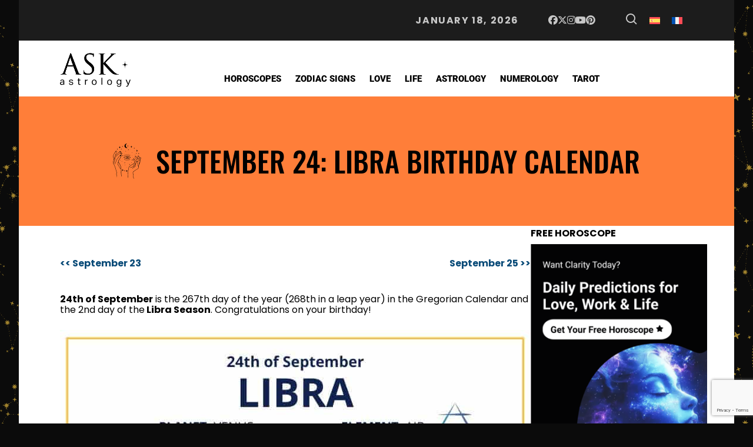

--- FILE ---
content_type: text/html; charset=utf-8
request_url: https://www.google.com/recaptcha/api2/anchor?ar=1&k=6LdBXeMqAAAAAGeMzYfu5p0ZJXPViEKkCBV7dQeJ&co=aHR0cHM6Ly9iZXRhLmFza2FzdHJvbG9neS5jb206NDQz&hl=en&v=PoyoqOPhxBO7pBk68S4YbpHZ&size=invisible&anchor-ms=20000&execute-ms=30000&cb=gyaljunxl6pb
body_size: 48692
content:
<!DOCTYPE HTML><html dir="ltr" lang="en"><head><meta http-equiv="Content-Type" content="text/html; charset=UTF-8">
<meta http-equiv="X-UA-Compatible" content="IE=edge">
<title>reCAPTCHA</title>
<style type="text/css">
/* cyrillic-ext */
@font-face {
  font-family: 'Roboto';
  font-style: normal;
  font-weight: 400;
  font-stretch: 100%;
  src: url(//fonts.gstatic.com/s/roboto/v48/KFO7CnqEu92Fr1ME7kSn66aGLdTylUAMa3GUBHMdazTgWw.woff2) format('woff2');
  unicode-range: U+0460-052F, U+1C80-1C8A, U+20B4, U+2DE0-2DFF, U+A640-A69F, U+FE2E-FE2F;
}
/* cyrillic */
@font-face {
  font-family: 'Roboto';
  font-style: normal;
  font-weight: 400;
  font-stretch: 100%;
  src: url(//fonts.gstatic.com/s/roboto/v48/KFO7CnqEu92Fr1ME7kSn66aGLdTylUAMa3iUBHMdazTgWw.woff2) format('woff2');
  unicode-range: U+0301, U+0400-045F, U+0490-0491, U+04B0-04B1, U+2116;
}
/* greek-ext */
@font-face {
  font-family: 'Roboto';
  font-style: normal;
  font-weight: 400;
  font-stretch: 100%;
  src: url(//fonts.gstatic.com/s/roboto/v48/KFO7CnqEu92Fr1ME7kSn66aGLdTylUAMa3CUBHMdazTgWw.woff2) format('woff2');
  unicode-range: U+1F00-1FFF;
}
/* greek */
@font-face {
  font-family: 'Roboto';
  font-style: normal;
  font-weight: 400;
  font-stretch: 100%;
  src: url(//fonts.gstatic.com/s/roboto/v48/KFO7CnqEu92Fr1ME7kSn66aGLdTylUAMa3-UBHMdazTgWw.woff2) format('woff2');
  unicode-range: U+0370-0377, U+037A-037F, U+0384-038A, U+038C, U+038E-03A1, U+03A3-03FF;
}
/* math */
@font-face {
  font-family: 'Roboto';
  font-style: normal;
  font-weight: 400;
  font-stretch: 100%;
  src: url(//fonts.gstatic.com/s/roboto/v48/KFO7CnqEu92Fr1ME7kSn66aGLdTylUAMawCUBHMdazTgWw.woff2) format('woff2');
  unicode-range: U+0302-0303, U+0305, U+0307-0308, U+0310, U+0312, U+0315, U+031A, U+0326-0327, U+032C, U+032F-0330, U+0332-0333, U+0338, U+033A, U+0346, U+034D, U+0391-03A1, U+03A3-03A9, U+03B1-03C9, U+03D1, U+03D5-03D6, U+03F0-03F1, U+03F4-03F5, U+2016-2017, U+2034-2038, U+203C, U+2040, U+2043, U+2047, U+2050, U+2057, U+205F, U+2070-2071, U+2074-208E, U+2090-209C, U+20D0-20DC, U+20E1, U+20E5-20EF, U+2100-2112, U+2114-2115, U+2117-2121, U+2123-214F, U+2190, U+2192, U+2194-21AE, U+21B0-21E5, U+21F1-21F2, U+21F4-2211, U+2213-2214, U+2216-22FF, U+2308-230B, U+2310, U+2319, U+231C-2321, U+2336-237A, U+237C, U+2395, U+239B-23B7, U+23D0, U+23DC-23E1, U+2474-2475, U+25AF, U+25B3, U+25B7, U+25BD, U+25C1, U+25CA, U+25CC, U+25FB, U+266D-266F, U+27C0-27FF, U+2900-2AFF, U+2B0E-2B11, U+2B30-2B4C, U+2BFE, U+3030, U+FF5B, U+FF5D, U+1D400-1D7FF, U+1EE00-1EEFF;
}
/* symbols */
@font-face {
  font-family: 'Roboto';
  font-style: normal;
  font-weight: 400;
  font-stretch: 100%;
  src: url(//fonts.gstatic.com/s/roboto/v48/KFO7CnqEu92Fr1ME7kSn66aGLdTylUAMaxKUBHMdazTgWw.woff2) format('woff2');
  unicode-range: U+0001-000C, U+000E-001F, U+007F-009F, U+20DD-20E0, U+20E2-20E4, U+2150-218F, U+2190, U+2192, U+2194-2199, U+21AF, U+21E6-21F0, U+21F3, U+2218-2219, U+2299, U+22C4-22C6, U+2300-243F, U+2440-244A, U+2460-24FF, U+25A0-27BF, U+2800-28FF, U+2921-2922, U+2981, U+29BF, U+29EB, U+2B00-2BFF, U+4DC0-4DFF, U+FFF9-FFFB, U+10140-1018E, U+10190-1019C, U+101A0, U+101D0-101FD, U+102E0-102FB, U+10E60-10E7E, U+1D2C0-1D2D3, U+1D2E0-1D37F, U+1F000-1F0FF, U+1F100-1F1AD, U+1F1E6-1F1FF, U+1F30D-1F30F, U+1F315, U+1F31C, U+1F31E, U+1F320-1F32C, U+1F336, U+1F378, U+1F37D, U+1F382, U+1F393-1F39F, U+1F3A7-1F3A8, U+1F3AC-1F3AF, U+1F3C2, U+1F3C4-1F3C6, U+1F3CA-1F3CE, U+1F3D4-1F3E0, U+1F3ED, U+1F3F1-1F3F3, U+1F3F5-1F3F7, U+1F408, U+1F415, U+1F41F, U+1F426, U+1F43F, U+1F441-1F442, U+1F444, U+1F446-1F449, U+1F44C-1F44E, U+1F453, U+1F46A, U+1F47D, U+1F4A3, U+1F4B0, U+1F4B3, U+1F4B9, U+1F4BB, U+1F4BF, U+1F4C8-1F4CB, U+1F4D6, U+1F4DA, U+1F4DF, U+1F4E3-1F4E6, U+1F4EA-1F4ED, U+1F4F7, U+1F4F9-1F4FB, U+1F4FD-1F4FE, U+1F503, U+1F507-1F50B, U+1F50D, U+1F512-1F513, U+1F53E-1F54A, U+1F54F-1F5FA, U+1F610, U+1F650-1F67F, U+1F687, U+1F68D, U+1F691, U+1F694, U+1F698, U+1F6AD, U+1F6B2, U+1F6B9-1F6BA, U+1F6BC, U+1F6C6-1F6CF, U+1F6D3-1F6D7, U+1F6E0-1F6EA, U+1F6F0-1F6F3, U+1F6F7-1F6FC, U+1F700-1F7FF, U+1F800-1F80B, U+1F810-1F847, U+1F850-1F859, U+1F860-1F887, U+1F890-1F8AD, U+1F8B0-1F8BB, U+1F8C0-1F8C1, U+1F900-1F90B, U+1F93B, U+1F946, U+1F984, U+1F996, U+1F9E9, U+1FA00-1FA6F, U+1FA70-1FA7C, U+1FA80-1FA89, U+1FA8F-1FAC6, U+1FACE-1FADC, U+1FADF-1FAE9, U+1FAF0-1FAF8, U+1FB00-1FBFF;
}
/* vietnamese */
@font-face {
  font-family: 'Roboto';
  font-style: normal;
  font-weight: 400;
  font-stretch: 100%;
  src: url(//fonts.gstatic.com/s/roboto/v48/KFO7CnqEu92Fr1ME7kSn66aGLdTylUAMa3OUBHMdazTgWw.woff2) format('woff2');
  unicode-range: U+0102-0103, U+0110-0111, U+0128-0129, U+0168-0169, U+01A0-01A1, U+01AF-01B0, U+0300-0301, U+0303-0304, U+0308-0309, U+0323, U+0329, U+1EA0-1EF9, U+20AB;
}
/* latin-ext */
@font-face {
  font-family: 'Roboto';
  font-style: normal;
  font-weight: 400;
  font-stretch: 100%;
  src: url(//fonts.gstatic.com/s/roboto/v48/KFO7CnqEu92Fr1ME7kSn66aGLdTylUAMa3KUBHMdazTgWw.woff2) format('woff2');
  unicode-range: U+0100-02BA, U+02BD-02C5, U+02C7-02CC, U+02CE-02D7, U+02DD-02FF, U+0304, U+0308, U+0329, U+1D00-1DBF, U+1E00-1E9F, U+1EF2-1EFF, U+2020, U+20A0-20AB, U+20AD-20C0, U+2113, U+2C60-2C7F, U+A720-A7FF;
}
/* latin */
@font-face {
  font-family: 'Roboto';
  font-style: normal;
  font-weight: 400;
  font-stretch: 100%;
  src: url(//fonts.gstatic.com/s/roboto/v48/KFO7CnqEu92Fr1ME7kSn66aGLdTylUAMa3yUBHMdazQ.woff2) format('woff2');
  unicode-range: U+0000-00FF, U+0131, U+0152-0153, U+02BB-02BC, U+02C6, U+02DA, U+02DC, U+0304, U+0308, U+0329, U+2000-206F, U+20AC, U+2122, U+2191, U+2193, U+2212, U+2215, U+FEFF, U+FFFD;
}
/* cyrillic-ext */
@font-face {
  font-family: 'Roboto';
  font-style: normal;
  font-weight: 500;
  font-stretch: 100%;
  src: url(//fonts.gstatic.com/s/roboto/v48/KFO7CnqEu92Fr1ME7kSn66aGLdTylUAMa3GUBHMdazTgWw.woff2) format('woff2');
  unicode-range: U+0460-052F, U+1C80-1C8A, U+20B4, U+2DE0-2DFF, U+A640-A69F, U+FE2E-FE2F;
}
/* cyrillic */
@font-face {
  font-family: 'Roboto';
  font-style: normal;
  font-weight: 500;
  font-stretch: 100%;
  src: url(//fonts.gstatic.com/s/roboto/v48/KFO7CnqEu92Fr1ME7kSn66aGLdTylUAMa3iUBHMdazTgWw.woff2) format('woff2');
  unicode-range: U+0301, U+0400-045F, U+0490-0491, U+04B0-04B1, U+2116;
}
/* greek-ext */
@font-face {
  font-family: 'Roboto';
  font-style: normal;
  font-weight: 500;
  font-stretch: 100%;
  src: url(//fonts.gstatic.com/s/roboto/v48/KFO7CnqEu92Fr1ME7kSn66aGLdTylUAMa3CUBHMdazTgWw.woff2) format('woff2');
  unicode-range: U+1F00-1FFF;
}
/* greek */
@font-face {
  font-family: 'Roboto';
  font-style: normal;
  font-weight: 500;
  font-stretch: 100%;
  src: url(//fonts.gstatic.com/s/roboto/v48/KFO7CnqEu92Fr1ME7kSn66aGLdTylUAMa3-UBHMdazTgWw.woff2) format('woff2');
  unicode-range: U+0370-0377, U+037A-037F, U+0384-038A, U+038C, U+038E-03A1, U+03A3-03FF;
}
/* math */
@font-face {
  font-family: 'Roboto';
  font-style: normal;
  font-weight: 500;
  font-stretch: 100%;
  src: url(//fonts.gstatic.com/s/roboto/v48/KFO7CnqEu92Fr1ME7kSn66aGLdTylUAMawCUBHMdazTgWw.woff2) format('woff2');
  unicode-range: U+0302-0303, U+0305, U+0307-0308, U+0310, U+0312, U+0315, U+031A, U+0326-0327, U+032C, U+032F-0330, U+0332-0333, U+0338, U+033A, U+0346, U+034D, U+0391-03A1, U+03A3-03A9, U+03B1-03C9, U+03D1, U+03D5-03D6, U+03F0-03F1, U+03F4-03F5, U+2016-2017, U+2034-2038, U+203C, U+2040, U+2043, U+2047, U+2050, U+2057, U+205F, U+2070-2071, U+2074-208E, U+2090-209C, U+20D0-20DC, U+20E1, U+20E5-20EF, U+2100-2112, U+2114-2115, U+2117-2121, U+2123-214F, U+2190, U+2192, U+2194-21AE, U+21B0-21E5, U+21F1-21F2, U+21F4-2211, U+2213-2214, U+2216-22FF, U+2308-230B, U+2310, U+2319, U+231C-2321, U+2336-237A, U+237C, U+2395, U+239B-23B7, U+23D0, U+23DC-23E1, U+2474-2475, U+25AF, U+25B3, U+25B7, U+25BD, U+25C1, U+25CA, U+25CC, U+25FB, U+266D-266F, U+27C0-27FF, U+2900-2AFF, U+2B0E-2B11, U+2B30-2B4C, U+2BFE, U+3030, U+FF5B, U+FF5D, U+1D400-1D7FF, U+1EE00-1EEFF;
}
/* symbols */
@font-face {
  font-family: 'Roboto';
  font-style: normal;
  font-weight: 500;
  font-stretch: 100%;
  src: url(//fonts.gstatic.com/s/roboto/v48/KFO7CnqEu92Fr1ME7kSn66aGLdTylUAMaxKUBHMdazTgWw.woff2) format('woff2');
  unicode-range: U+0001-000C, U+000E-001F, U+007F-009F, U+20DD-20E0, U+20E2-20E4, U+2150-218F, U+2190, U+2192, U+2194-2199, U+21AF, U+21E6-21F0, U+21F3, U+2218-2219, U+2299, U+22C4-22C6, U+2300-243F, U+2440-244A, U+2460-24FF, U+25A0-27BF, U+2800-28FF, U+2921-2922, U+2981, U+29BF, U+29EB, U+2B00-2BFF, U+4DC0-4DFF, U+FFF9-FFFB, U+10140-1018E, U+10190-1019C, U+101A0, U+101D0-101FD, U+102E0-102FB, U+10E60-10E7E, U+1D2C0-1D2D3, U+1D2E0-1D37F, U+1F000-1F0FF, U+1F100-1F1AD, U+1F1E6-1F1FF, U+1F30D-1F30F, U+1F315, U+1F31C, U+1F31E, U+1F320-1F32C, U+1F336, U+1F378, U+1F37D, U+1F382, U+1F393-1F39F, U+1F3A7-1F3A8, U+1F3AC-1F3AF, U+1F3C2, U+1F3C4-1F3C6, U+1F3CA-1F3CE, U+1F3D4-1F3E0, U+1F3ED, U+1F3F1-1F3F3, U+1F3F5-1F3F7, U+1F408, U+1F415, U+1F41F, U+1F426, U+1F43F, U+1F441-1F442, U+1F444, U+1F446-1F449, U+1F44C-1F44E, U+1F453, U+1F46A, U+1F47D, U+1F4A3, U+1F4B0, U+1F4B3, U+1F4B9, U+1F4BB, U+1F4BF, U+1F4C8-1F4CB, U+1F4D6, U+1F4DA, U+1F4DF, U+1F4E3-1F4E6, U+1F4EA-1F4ED, U+1F4F7, U+1F4F9-1F4FB, U+1F4FD-1F4FE, U+1F503, U+1F507-1F50B, U+1F50D, U+1F512-1F513, U+1F53E-1F54A, U+1F54F-1F5FA, U+1F610, U+1F650-1F67F, U+1F687, U+1F68D, U+1F691, U+1F694, U+1F698, U+1F6AD, U+1F6B2, U+1F6B9-1F6BA, U+1F6BC, U+1F6C6-1F6CF, U+1F6D3-1F6D7, U+1F6E0-1F6EA, U+1F6F0-1F6F3, U+1F6F7-1F6FC, U+1F700-1F7FF, U+1F800-1F80B, U+1F810-1F847, U+1F850-1F859, U+1F860-1F887, U+1F890-1F8AD, U+1F8B0-1F8BB, U+1F8C0-1F8C1, U+1F900-1F90B, U+1F93B, U+1F946, U+1F984, U+1F996, U+1F9E9, U+1FA00-1FA6F, U+1FA70-1FA7C, U+1FA80-1FA89, U+1FA8F-1FAC6, U+1FACE-1FADC, U+1FADF-1FAE9, U+1FAF0-1FAF8, U+1FB00-1FBFF;
}
/* vietnamese */
@font-face {
  font-family: 'Roboto';
  font-style: normal;
  font-weight: 500;
  font-stretch: 100%;
  src: url(//fonts.gstatic.com/s/roboto/v48/KFO7CnqEu92Fr1ME7kSn66aGLdTylUAMa3OUBHMdazTgWw.woff2) format('woff2');
  unicode-range: U+0102-0103, U+0110-0111, U+0128-0129, U+0168-0169, U+01A0-01A1, U+01AF-01B0, U+0300-0301, U+0303-0304, U+0308-0309, U+0323, U+0329, U+1EA0-1EF9, U+20AB;
}
/* latin-ext */
@font-face {
  font-family: 'Roboto';
  font-style: normal;
  font-weight: 500;
  font-stretch: 100%;
  src: url(//fonts.gstatic.com/s/roboto/v48/KFO7CnqEu92Fr1ME7kSn66aGLdTylUAMa3KUBHMdazTgWw.woff2) format('woff2');
  unicode-range: U+0100-02BA, U+02BD-02C5, U+02C7-02CC, U+02CE-02D7, U+02DD-02FF, U+0304, U+0308, U+0329, U+1D00-1DBF, U+1E00-1E9F, U+1EF2-1EFF, U+2020, U+20A0-20AB, U+20AD-20C0, U+2113, U+2C60-2C7F, U+A720-A7FF;
}
/* latin */
@font-face {
  font-family: 'Roboto';
  font-style: normal;
  font-weight: 500;
  font-stretch: 100%;
  src: url(//fonts.gstatic.com/s/roboto/v48/KFO7CnqEu92Fr1ME7kSn66aGLdTylUAMa3yUBHMdazQ.woff2) format('woff2');
  unicode-range: U+0000-00FF, U+0131, U+0152-0153, U+02BB-02BC, U+02C6, U+02DA, U+02DC, U+0304, U+0308, U+0329, U+2000-206F, U+20AC, U+2122, U+2191, U+2193, U+2212, U+2215, U+FEFF, U+FFFD;
}
/* cyrillic-ext */
@font-face {
  font-family: 'Roboto';
  font-style: normal;
  font-weight: 900;
  font-stretch: 100%;
  src: url(//fonts.gstatic.com/s/roboto/v48/KFO7CnqEu92Fr1ME7kSn66aGLdTylUAMa3GUBHMdazTgWw.woff2) format('woff2');
  unicode-range: U+0460-052F, U+1C80-1C8A, U+20B4, U+2DE0-2DFF, U+A640-A69F, U+FE2E-FE2F;
}
/* cyrillic */
@font-face {
  font-family: 'Roboto';
  font-style: normal;
  font-weight: 900;
  font-stretch: 100%;
  src: url(//fonts.gstatic.com/s/roboto/v48/KFO7CnqEu92Fr1ME7kSn66aGLdTylUAMa3iUBHMdazTgWw.woff2) format('woff2');
  unicode-range: U+0301, U+0400-045F, U+0490-0491, U+04B0-04B1, U+2116;
}
/* greek-ext */
@font-face {
  font-family: 'Roboto';
  font-style: normal;
  font-weight: 900;
  font-stretch: 100%;
  src: url(//fonts.gstatic.com/s/roboto/v48/KFO7CnqEu92Fr1ME7kSn66aGLdTylUAMa3CUBHMdazTgWw.woff2) format('woff2');
  unicode-range: U+1F00-1FFF;
}
/* greek */
@font-face {
  font-family: 'Roboto';
  font-style: normal;
  font-weight: 900;
  font-stretch: 100%;
  src: url(//fonts.gstatic.com/s/roboto/v48/KFO7CnqEu92Fr1ME7kSn66aGLdTylUAMa3-UBHMdazTgWw.woff2) format('woff2');
  unicode-range: U+0370-0377, U+037A-037F, U+0384-038A, U+038C, U+038E-03A1, U+03A3-03FF;
}
/* math */
@font-face {
  font-family: 'Roboto';
  font-style: normal;
  font-weight: 900;
  font-stretch: 100%;
  src: url(//fonts.gstatic.com/s/roboto/v48/KFO7CnqEu92Fr1ME7kSn66aGLdTylUAMawCUBHMdazTgWw.woff2) format('woff2');
  unicode-range: U+0302-0303, U+0305, U+0307-0308, U+0310, U+0312, U+0315, U+031A, U+0326-0327, U+032C, U+032F-0330, U+0332-0333, U+0338, U+033A, U+0346, U+034D, U+0391-03A1, U+03A3-03A9, U+03B1-03C9, U+03D1, U+03D5-03D6, U+03F0-03F1, U+03F4-03F5, U+2016-2017, U+2034-2038, U+203C, U+2040, U+2043, U+2047, U+2050, U+2057, U+205F, U+2070-2071, U+2074-208E, U+2090-209C, U+20D0-20DC, U+20E1, U+20E5-20EF, U+2100-2112, U+2114-2115, U+2117-2121, U+2123-214F, U+2190, U+2192, U+2194-21AE, U+21B0-21E5, U+21F1-21F2, U+21F4-2211, U+2213-2214, U+2216-22FF, U+2308-230B, U+2310, U+2319, U+231C-2321, U+2336-237A, U+237C, U+2395, U+239B-23B7, U+23D0, U+23DC-23E1, U+2474-2475, U+25AF, U+25B3, U+25B7, U+25BD, U+25C1, U+25CA, U+25CC, U+25FB, U+266D-266F, U+27C0-27FF, U+2900-2AFF, U+2B0E-2B11, U+2B30-2B4C, U+2BFE, U+3030, U+FF5B, U+FF5D, U+1D400-1D7FF, U+1EE00-1EEFF;
}
/* symbols */
@font-face {
  font-family: 'Roboto';
  font-style: normal;
  font-weight: 900;
  font-stretch: 100%;
  src: url(//fonts.gstatic.com/s/roboto/v48/KFO7CnqEu92Fr1ME7kSn66aGLdTylUAMaxKUBHMdazTgWw.woff2) format('woff2');
  unicode-range: U+0001-000C, U+000E-001F, U+007F-009F, U+20DD-20E0, U+20E2-20E4, U+2150-218F, U+2190, U+2192, U+2194-2199, U+21AF, U+21E6-21F0, U+21F3, U+2218-2219, U+2299, U+22C4-22C6, U+2300-243F, U+2440-244A, U+2460-24FF, U+25A0-27BF, U+2800-28FF, U+2921-2922, U+2981, U+29BF, U+29EB, U+2B00-2BFF, U+4DC0-4DFF, U+FFF9-FFFB, U+10140-1018E, U+10190-1019C, U+101A0, U+101D0-101FD, U+102E0-102FB, U+10E60-10E7E, U+1D2C0-1D2D3, U+1D2E0-1D37F, U+1F000-1F0FF, U+1F100-1F1AD, U+1F1E6-1F1FF, U+1F30D-1F30F, U+1F315, U+1F31C, U+1F31E, U+1F320-1F32C, U+1F336, U+1F378, U+1F37D, U+1F382, U+1F393-1F39F, U+1F3A7-1F3A8, U+1F3AC-1F3AF, U+1F3C2, U+1F3C4-1F3C6, U+1F3CA-1F3CE, U+1F3D4-1F3E0, U+1F3ED, U+1F3F1-1F3F3, U+1F3F5-1F3F7, U+1F408, U+1F415, U+1F41F, U+1F426, U+1F43F, U+1F441-1F442, U+1F444, U+1F446-1F449, U+1F44C-1F44E, U+1F453, U+1F46A, U+1F47D, U+1F4A3, U+1F4B0, U+1F4B3, U+1F4B9, U+1F4BB, U+1F4BF, U+1F4C8-1F4CB, U+1F4D6, U+1F4DA, U+1F4DF, U+1F4E3-1F4E6, U+1F4EA-1F4ED, U+1F4F7, U+1F4F9-1F4FB, U+1F4FD-1F4FE, U+1F503, U+1F507-1F50B, U+1F50D, U+1F512-1F513, U+1F53E-1F54A, U+1F54F-1F5FA, U+1F610, U+1F650-1F67F, U+1F687, U+1F68D, U+1F691, U+1F694, U+1F698, U+1F6AD, U+1F6B2, U+1F6B9-1F6BA, U+1F6BC, U+1F6C6-1F6CF, U+1F6D3-1F6D7, U+1F6E0-1F6EA, U+1F6F0-1F6F3, U+1F6F7-1F6FC, U+1F700-1F7FF, U+1F800-1F80B, U+1F810-1F847, U+1F850-1F859, U+1F860-1F887, U+1F890-1F8AD, U+1F8B0-1F8BB, U+1F8C0-1F8C1, U+1F900-1F90B, U+1F93B, U+1F946, U+1F984, U+1F996, U+1F9E9, U+1FA00-1FA6F, U+1FA70-1FA7C, U+1FA80-1FA89, U+1FA8F-1FAC6, U+1FACE-1FADC, U+1FADF-1FAE9, U+1FAF0-1FAF8, U+1FB00-1FBFF;
}
/* vietnamese */
@font-face {
  font-family: 'Roboto';
  font-style: normal;
  font-weight: 900;
  font-stretch: 100%;
  src: url(//fonts.gstatic.com/s/roboto/v48/KFO7CnqEu92Fr1ME7kSn66aGLdTylUAMa3OUBHMdazTgWw.woff2) format('woff2');
  unicode-range: U+0102-0103, U+0110-0111, U+0128-0129, U+0168-0169, U+01A0-01A1, U+01AF-01B0, U+0300-0301, U+0303-0304, U+0308-0309, U+0323, U+0329, U+1EA0-1EF9, U+20AB;
}
/* latin-ext */
@font-face {
  font-family: 'Roboto';
  font-style: normal;
  font-weight: 900;
  font-stretch: 100%;
  src: url(//fonts.gstatic.com/s/roboto/v48/KFO7CnqEu92Fr1ME7kSn66aGLdTylUAMa3KUBHMdazTgWw.woff2) format('woff2');
  unicode-range: U+0100-02BA, U+02BD-02C5, U+02C7-02CC, U+02CE-02D7, U+02DD-02FF, U+0304, U+0308, U+0329, U+1D00-1DBF, U+1E00-1E9F, U+1EF2-1EFF, U+2020, U+20A0-20AB, U+20AD-20C0, U+2113, U+2C60-2C7F, U+A720-A7FF;
}
/* latin */
@font-face {
  font-family: 'Roboto';
  font-style: normal;
  font-weight: 900;
  font-stretch: 100%;
  src: url(//fonts.gstatic.com/s/roboto/v48/KFO7CnqEu92Fr1ME7kSn66aGLdTylUAMa3yUBHMdazQ.woff2) format('woff2');
  unicode-range: U+0000-00FF, U+0131, U+0152-0153, U+02BB-02BC, U+02C6, U+02DA, U+02DC, U+0304, U+0308, U+0329, U+2000-206F, U+20AC, U+2122, U+2191, U+2193, U+2212, U+2215, U+FEFF, U+FFFD;
}

</style>
<link rel="stylesheet" type="text/css" href="https://www.gstatic.com/recaptcha/releases/PoyoqOPhxBO7pBk68S4YbpHZ/styles__ltr.css">
<script nonce="9MebVM2q-zwM9zVTG2OY4w" type="text/javascript">window['__recaptcha_api'] = 'https://www.google.com/recaptcha/api2/';</script>
<script type="text/javascript" src="https://www.gstatic.com/recaptcha/releases/PoyoqOPhxBO7pBk68S4YbpHZ/recaptcha__en.js" nonce="9MebVM2q-zwM9zVTG2OY4w">
      
    </script></head>
<body><div id="rc-anchor-alert" class="rc-anchor-alert"></div>
<input type="hidden" id="recaptcha-token" value="[base64]">
<script type="text/javascript" nonce="9MebVM2q-zwM9zVTG2OY4w">
      recaptcha.anchor.Main.init("[\x22ainput\x22,[\x22bgdata\x22,\x22\x22,\[base64]/[base64]/[base64]/KE4oMTI0LHYsdi5HKSxMWihsLHYpKTpOKDEyNCx2LGwpLFYpLHYpLFQpKSxGKDE3MSx2KX0scjc9ZnVuY3Rpb24obCl7cmV0dXJuIGx9LEM9ZnVuY3Rpb24obCxWLHYpe04odixsLFYpLFZbYWtdPTI3OTZ9LG49ZnVuY3Rpb24obCxWKXtWLlg9KChWLlg/[base64]/[base64]/[base64]/[base64]/[base64]/[base64]/[base64]/[base64]/[base64]/[base64]/[base64]\\u003d\x22,\[base64]\x22,\[base64]/[base64]/Di34aw4pLCSIrUBRowrFhw5nCvwLDsxXCt0t3w40cwpA3w51/X8KoJlfDlkjDr8Kiwo5HHmNowq/[base64]/CusKXw6EnPMOYf3JCfjnDjcOLwrtSCWPCsMKNwppAaCBgwo8+NlTDpwHCmVkBw4rDh1fCoMKcPcKww409w4M2RjAnQzV3w6fDmg1Bw4LCuBzCnyZfWzvCkcOscU7CqMOpWMOzwqE3wpnCkUtJwoASw5dIw6HCpsOVX3/Ch8Kqw5vDhDvDrsOHw4vDgMKOTsKRw7fDjxApOsOCw7xjFm01wprDiwXDgzcJN2rClBnChGJAPsO7DQEywps/w6tdwqLCgQfDmgDClcOcaElOd8O/[base64]/DmQrDlMOswqoQw6bDvMKoEcOCAcOoERfCoQsKw4XChcOHwoHDvcOmEsOPLgsMwqpSBxjDq8OPwod9w7TDsEHDijjCpMO/QMOPw6caw5xMUGXCk0LCgRpRWQHCmkfDlMKkBDrCjlBXw7fCncOww6TCi3FJw4h3InfCnhNbw5jDpcOYAcOrUBsfLGvCmR3CksOJwqvDlcOZwpHDmMOnwrciw7TCv8OIaigKwqRnwofClVnDpMOHw6BdaMOlw58GCMKQw5tvwrIFAHTDi8K3LcOpesO2wr/DkMO6wp18RmAGw7PCv1JxekzCs8O3FzpHwq/DrMKtwocKTcOOHENqLsOGJcOdw7fCuMKHNsK8wrfDt8KeRMKmB8OGHgBAw6w6TQcbXcOcEXpdWDrCmcKBw7E1cURbGsKGw5/Dng0hBjZgK8KMw4HCncOqwqHDsMK/[base64]/[base64]/Ck3tGw6Jbw7ZbUF5xw4LDmsKIQ2wywrlsw48rw67DtyHCp3fDp8KEXibDhX/DicOeAcK9w6oqI8KxHz/ChsKEw7nDsl/[base64]/[base64]/DvT/CjDkiw4vCt3EJBwPDlnIGw63CjybDtxYYRiTDoytbVsKew4s5AlTCg8OyDsOywp7Cg8KIw6rCrMOJwo4awoJXwrXCvSQkN38gZsK/wqFAw7Nvw7cxwojCk8O2AcOAB8ORSHpCUm04wpRYLsKVIMOtfsOyw78jw7w+w5PCv09TesOkwqfDo8K4w59Yw6jCqArClcOGeMKfX34cTSPCvcOkw6fCrsKdwr/CrijDgW0Twow4YMK/[base64]/ChMOBwrQrFcKcWBTClsKCwrHDnF50EcKfBCrDgWTCmcOUKCEQw7RaNcOXworCmmFbHnA7woPCuCPDqcKlw63CvgHCp8OPDA/[base64]/DmAHCnsOpK0TCucKLfj/[base64]/CjwXCk8OJOsK4dytbTxIDwrfDjSxow5DDkMKnwoTDsiJQKFTCjsOyBsKGwotPVXsfe8K6LcOuMSd8D0DDs8OiSW9/wopfwoAlGsKGw6/DtcO5D8Opw64WbsOqwr7CumjDmg1nHXRwMMO+w5cJw4RrTUkXwrnDi0XCnsOeCsOuXnnCvsOmw5Mew6U6VMOsD17DpV3CrMOCwqFIZsK0JkkKwoHDs8Osw6Fjwq3CtMK+UMKwTz9sw5d0KUsAwrVNwqTDjR7CigLDgMKawq/DhsKyTh7DusKFellCw4bCnhgCw78kbjwZw5HDs8OIw6nDscKYQsKaw7TCpcOoWMODdcOKHcO3wpYTV8OpEMKgAcK0M1rCsTLCrUnCvMOwH0nCusKXV3rDmcORKMKFbMKKOsOnw4HDiXHDpMKxwpIQDMO9UcO9Rhk/[base64]/[base64]/[base64]/DmW9iTzh3ZMOawqTDucKjwo3DjUFVIA7CjsKuJMK4X8Olw7/Cun00w5kdUn/[base64]/CkMKGwofCtG3Dh8OBwqsfcMK9bMKubhMkwoDDmizCscKqTD1IOgEeTBnCriELaFQCw583WB0XIMKRwp8rw53CvMOBw7TDssO8Ox80wo7CpcO/[base64]/[base64]/MXHClMOhwodTw7vCoG8twoXCjcOWw5TDkcOnAMKbwp3DlntUNMOdwr1mwrRfwr5/[base64]/DvMO4w6kawrB9W8O+w6vCjyIsw4EDJ1UDwphFFC0jSUNUw4NoUcOBIcKPADEpBsKpTh7Cg2XDig/DqsKtw6/CgcOwwrxGwrAsd8KlTcOxQBoFwrUPwq1BGU3Dn8OtfAVYw43Dtk/CigTCtxjCvgjDscOrw4FOwpcJw4xsVB3DrkTDhzDDtsOleSAFV8KsRkEeUFzDl0gbPwHDkXZuOcOQwr5OAjIEFm/Do8KaHlB/wqDDsQDDt8K8w7w1KlXDksOaG0nDvBA0f8K2Ykw8w6bDrEnDt8Ovw4RYw6tLOMORcmLChMOswrtqQ3/[base64]/[base64]/[base64]/[base64]/Dl33DrDvDshrDsMOzdcKHwp3DjsOjwrLDg8O5w6nCt2vDo8OkKcOWNDrCrMOwCcKowpIDHWtMEcOif8KSckglLl/[base64]/[base64]/[base64]/Cj1sdB1EOEcKLEsOBwrrDvnl1a0bCrcOcE8OpWHZlFB1Ww7HCkhYgEXMjw4PDmsOMw797wonDu2Y8XAYBw5/DkAc7wr3DncOgw5wMw68FIlzChMOQaMOQw6oKHsKAw79SYRPDrMOyRcODXMKwZjnCtzDCpQDDp3vCocKdBcK/JcO+DkfDiCHDpxDCksObwpTCqMKVwqAfSsO4w4FHNQnDtVfCh2PCoVbDtA0/[base64]/CqcKAw4fCrsKYw68Pw4ppwoBTwoHCt8OpWy87w4cXwq43wqbCqzbDq8OPU8KlMHTCty90ecO/BXVCdsOwwp3DkAnDkTkMw542wq/[base64]/CocOEw5xKUlUAwp0iwoDCgQvCoR/DgjA0SsOMPcOgw4xHCsKEw79kQ3HDu3FjwprDoTLDjEdrTDDDqMO7C8K7H8Ogw4FNw5sOO8OCHVMHwobDssOTwrDCtcKGKzUXPsOZM8Khwr3DksKWAMKAM8KXwqB/O8OgXMO+XcOWHMORQcOgw5jCqxl1wrclc8KyVGgDPsKDwrTDjArClABiw6nCr2PCnMK+woXDvS/[base64]/w7DDqTjCv3HCmgDCilTDs2YXw5xCwqYrw74NwoDDvxtPw5BMw7PChcOWIcK0w6tQacKFw6DDsV/CqVhER25bCsO8RU7DnsK+w6JLBQrCpMKfL8O2Gx1vwqlgQW49Gh02wpl4SX84w5wgw4JpXcOAw5ZyUsOXwrfDiEh1UsKewo/CuMOZb8OnSMOSTXrDqMKKwpEqw7p5wqNCQ8Ovw4hZw7nCoMOYMsKIMWLCksK3wovCgcK9RcOBIcO6w7gbwro5Flsfwr3DoMOzwrvCtxjDqMOhw5x4w6fDl0DCsUVTC8Orw7bDpgVucGbCok1qKMKPf8O5H8OBEgnDvBNAw7LCkMOGBRXCp2Y0I8Ocf8K2w7w/T1DDljVmwpfCmTpmwpfDojg5dcOnacOxHn7DqcOPwqjDthHDlnIwJsOxw5zDg8KtAx3CosKrC8KHw4Ybf3jDvXs3w4/Dqi0Vw6ZtwqZEwovDqsK/w7zCvSYGwqLDjTgXQsKdDTcaSMKiIk9mw5wVwrMXchDDhlrDkcONw75rw6jDjsOxw5Vew6Nfw5dewpPCm8O9QsOHFixqER7ClcKpw7UJwrLDksOBwoseXjlla0Ucw6RBTsOUw5J6fMK7QC1HwprCnMO8w4LDrGUrwqJJwrLDkQrDli0/d8KswqzDqcOfwoFtEivDjATDpsKHwqJQwqwUw4FPwr9hw4ghJFPCvWxzJSA2b8OJcXPDvsK0PE/CvzAMBmpEw7gqwrLCoxdewroqNR3CuXZfw4XDvHZzw7PDjxLDmAAsfcOMwqTDhSZswpzCqSxbw59+ZsKVbcKnMMK/FMKvcMOMPWIvw6RJwr7DpT8LLiEAwpbCvsKaDBV4w67DvjFawqYXw4DCkCrCnhrCpADCmMOVYcKNw4ZLwqQ4w40eKcOUwqrCuV0dX8O8cH/DrknDjcO7dzLDrSBKckFyW8KwLg0Owrspwr/[base64]/FcOjKcKnw6NhCW3CgA/ChEczwrQwEsKCw5PDlsK1KsK/AFTDisOWA8OtB8KdPW3ClMO1w4DChTDDuQFnwo1rYsKTwo9Dw6TCn8O3PybCrcOYwowBGxR1w78aWU4Tw5M7NsO8wq3DusKvfVI2SQbDosK/wprDr3bCkcKdXMKNCDzDusKwB2bCjiR0KDVsTcKvwpvDscKrw63DtxcqcsKLA07CiTMjwotpwrPCicKRCBNxO8KURcOveRHDhALDrcOwFmNxZWwYworDiUrDjXbCsw7Dn8OzOMK6KsKHwo/CkcOeOQlTwr7Cr8O5LCVXw4XDjsOYwpfDsMKyQMK1VlJ7w5UJw7EaworDgcKPwpkOGG/[base64]/DnMKRKcKiwqETw6zCsyIVwq5gwonCqWUrw5vDrFjDlcO/wqbDq8OuJcKgXz9rw7jDuwo8EMKJwqQ2wpt2w7l4PTsUV8Kkw5hXCiN5w6Rtw4/DgGkocsOyJyoKOVfCnl3DpA1Gwrlnw5HDgMOtOsK2d3ddK8OXPMO7wosYwr19GjDDiiZPZcK9QCTCrWzDpcKtwpg/QsK/[base64]/DkBnCnGgjUsOmw4ZyH8O/[base64]/wpDCo3c8OMOuwr4MRcKbw74eQXlcJcOTDMKES27Cpx52wp5Iw6zDucKOwok4SsOlw5/ClsOmwqXDlVLDglkowrvCi8KcwrvDqMOJUsKBwq8OLkxFWMOyw6LCjCIoHDjCoMOiAVwXwqDDiz5qwqwGa8KHNcKVTMOBUjAnNMOjw4/[base64]/w6IDw47Dr1/DssOBwonCm8K1wpPDncKIdFF8Iz0YCxh5AGvDgcKPwoMqw65VPsOla8Ojw7HCisOTLsOVworCiXQuG8OnDmjCr38sw6XDlSfCu3gAbcO4w4AEw5zCoVU8BB/[base64]/DgcKxw7fDpcOvZMKOHMOSw7dkwpTDscKmwoV/w77CgBZGG8OGKMKZcAzCmMOlInzCn8K3w6wEw78kw5QUOMKWN8KXw6MNw7bCs1rDvMKSwr/Cq8OAFDAew6wOYcKCd8KhZ8KEdsOvXCbCrAQ+wr3DjcOnwoPCpUpGVsK5T00YWcOTw7lAwp17LW3DlBcAw7t1w5HCscKXw7cTLsONwq/Ck8OqAkrCl8Kaw6o2w6pRw4QTHsKrw6xjw5tSGQPDqyDCg8KUw78lw7E5w4PDnsK6CcKAFSrCvMOZBcO1fj3CtsKlAAjDo1NQewXDkCrDjWwqeMOzFsK+wpLDjMK7VMK1wrsQw44OV2c/wog/w4XCq8OqfcKNw6s4wrAQEcKcwqHDncOYwrYOTcKKw49QwqjCl3PChcO2w5vClMKJw5ZuPsKqHcK1wo/DrTzDncOvw7InMgRTahPClcO+VUh0dsKlSGfCiMOKwo/DtBcpwo3DrF7DhXvCtkR4AMKqw7TCuy8nw5bCvjxYw4TCmUzClcKRfm07woXCrMK5w7XDhRzCk8ONHsKUVyUOHQdGFsO9woPDnR5FUyTCqcO1wojDj8O9bsKLw7ZPXgnCtcOcaRYkwrXCr8ORw4Bww54pw47Ch8O1d3AYe8OlQsOjw5/CmsOtQcOWw609IcOWwq7DqiUdVcOJasKtKcO6KsKtDS/Dq8OPTkh0NTl2wqpEMEVdYsK+wpBZdCpLw5pSw4fCmxnDpGFowoQgXy/CsMK/woUzEsOTwrojwrLDpkvCvG9nK2TDk8OrLMO8GFrDpXnDtWwkw4HDhGhCOsODwpJcT2/[base64]/DmzBBYkzCnzBxw4fDsDLCkVUFw7AsPsOXw4XDqT3DqsKXw4YuwprCpFRrwpJJVcOXJsKLF8OBVi7DlwlkVGAwPcKFMgYLwqjCuxrDssOmw7nCqcOJCwAxw54bwrxBfyFWwrbDsGvCt8Oybw3CqzfCkxjCvcKZJAwELFIbwqvCvcOvOsO/wrHCmsKdI8KBJsOdXxjCv8KQJR/DrcKTMAtgwq4qdBNrwq1bwrZZB8OfwpFNw47CrsOtw4EzCGrDt1BXFC3Di0PCucOUw7/DncOhMMK8wpnDqFV9woZMXMKZw4dbUUTCksKuc8KlwrEfwqNbZnI+G8Ozw4bDmcOARcK4P8O1w6/CtRsjw5XCvcKlPcKUChXDuU8wwqvDgcKVwoHDucKDw79AIsO1wpsbFMO6PVsDwofDiQQuZHIlIWvCgnzDlCZGRj7CmMOaw7FHcMKVGkNRw6FqAcOCwqd3w4XCnRQYeMOSwoJ3TcK9wrsGRUZUw4gPwooywp3DvcKdw6XDmFl/[base64]/SzoZGQBswqZcwo/CslFtHsKow57Cj3ECZizDqBR9NsKWRcO3eRrDscO4wpVLCcKIIS5uw4IZw4vDl8OMI2TDhxbDgsOQAn4FwqPCvMKJw4vDjMOowrPCtSIkw7XCrUbCo8OBGVBhbx8SwoLCt8Oiw6TClcK8w7RoLDpmCl0iwqzDjmvDmVTCpsOlw4rDmcK2bHHDnGzCu8Ouw6/[base64]/CrArCusOxLMO5bWrDmcObe8KiFMOdw4x2wrvDkcOcRTwnbcOiTzQBw4FOw7RPfwpHeMK4azJpHMKjZibDoGDCg8O0w61Tw4XDg8KdwobCq8OhfnADw7VeZcKaXSTDusKcw6VDcQhOwr/ClAXDszYMJ8OtwrNxwocURsO6WsKjwp3Do3FqVXxBDmTCnVDCjk7Cs8O7wpnDq8KSE8KTK3NOw53DtmATRcK6w6TCsBEIBU3DoxVywqEpKsK2BCjDlMO5A8K5WiB5by4fH8OyFQfCi8Oww48PL3A0wrDDvlRuw6LDqsOTbSU/Ryd6wpFEwqnCkcO5w6nCiyHDk8OBFMOIwrPCkwXDsSjDsQlfQsKoYA7DhMOtTcOZw5B9woLCqQHCicKdwq1uw5ZIwoDCpz8nU8K9QXh/[base64]/Dm8KJw7dnw5pRQhIEbzRpUMKXBwXDpcKMIcKEwpZxJzVawrVOFMOLEcK1TcOKw59rwpxPGsKxwqphIsOdw65/w7s2QcKhZ8K5IMOMTztXwr3DsmnDhMK1wrbDg8OeTsKqUEoJA1IVS1lQw7MYH2DDr8OtwpUKJzcvw54XDWrCgMOtw4TCtkvDi8O/fcOtAMKAwogceMORWjxOXlMjcxzDngzCjsKlf8Kmw7PCiMKoSD/Cu8KgQSvDr8KcNBIMKcKeW8OSwozDli3DhsKMw4fDuMOFwpXDrnFaKgh/wog7dG/DkMKcw44uw4olw5cBwpjDrMK/dwUIw4hIw5vChE3DhcObKsOJDMOhwqDDhMOaTF45wr0aRXI7P8KJw5XCog/DlsKMwrQdVsKyEDA5w5PCpnvDgSjCpErCqcO5wqZSVcOlwr3CmcKdT8Kqwol5w6jDolTDpsK9VcKHwpUrwrhCfm8rwrHCp8O1T0hNwphkw5jCp3hiw5sUS2I4w6h9w6jDrcKEYnIoRAnDscOqwrNpfMKvworDp8KoLMK3f8KeGsKcYS/[base64]/[base64]/[base64]/w5oiIkt8cMKQeznCtMO7wrhFw6fCpcKJw4lWDQjDgmPCuhVww7AEwq0eESkIw512WyHDhAEiw73DhcKffBdOw4pOw4oswpfDohXDm2XCh8ONwq7DusKmG1JPL8KZw6rDjSzCpXMoAcOpQMOpw5cLW8OWwoHCrMO9wojDqMOwTRZOaUDDgALCq8OIw7/DkQsJw6XDlMOBB2zCscKUQsOvFsOTwqLDtBbCtSdAXHjCsUoBwpHCnipiWsKqMcKMd37DqWvClmVQaMO1BsOuwrXCvGAhw7jDqsKmw7pbEF7DnGxBQB7DtEhnwpTDvnXDnWzCnC8JwrUAwo/Do2lcHBQRc8KHYV12RsKrwpY3wrJiw5AjwpJYSxDDrTNqB8OMfMKpw4nCocOQw6TCn1YmWcOSw7Q0cMO/[base64]/CqU/[base64]/CtRXDvx4Kwo4hPGJ7Zl/Cg33CpcKqPBvDs8K0w4I+Q8O4w73Dg8OUw6fDncOiwrHCszHCn1PDgcK7eVvCoMKYYQ3Dg8KKwrvDtU3CmsK/Ai3DqcKdQ8Klw5fCrA/Dm1tSw60DcGvCkMObTsK4McOcAsOnSMKqw5w3UWXDtBzDi8KFRsKNw4zDk1HCi1Emw7LCtsOdwpnCtcO/[base64]/DtMOOA8KtYMKAwpjCtcK3w5jCrMKXNMO9w4ANwoZoZcKJwq7CrcO2w4HDnMKBw4XCqxplwo3Cu1twDmzCjADCpB8lwqbCiMO7Y8O5wr7DhMK3w7IPd2TCpjHCmMOjwovCjT1Kwr4weMONw6PCuMKMw6/[base64]/[base64]/Cty9SIMKkw4dTEEDCt8Ogw6XDnSTDoMKmCirDiFPChGlqbsOELSrDicO3w6khwqXDiHoaAzA8B8OCwrgYWcKgw5tPVBnCmMK0YQzDqcOlw4p/w7nDtMKHw5JUSQYow4nCvBV5w6VLXQEbw7rDvsKqw4XDrMK+woYFwpbClA45wpzCi8OQPsO7w6R6MsOrXRnCpXnDoMKCw7jCnSVwOsOdwoQtPCgURE/CpMKbU13Dk8KKwpd0wplIelnDlUUqwpXDkcOJw6PDtcKWwrpgBWRbKhwTJCvDo8KvBEpmw6LDgxrCjzxnw5AYwq5nwqzCpcOYw7kywq7CoMOgwp3DuC3CkB/CtDZPwoxWPHLDpMORw4vCosKEw43ChMO+QMKOccOFw6jCsW3CvMKqwrBUwozCh390w73DtMKjJzpEwozCpzHCsSPDicOhwofCgzAXwr98wpPCrcOxO8K6R8OVQn5lOQQ0d8KAw5ZDwqkNRktpbMOoBSI+DRrCvjJxRMO5CU4uGcKxHnXCh0PDmnAkw44/w5XCkcO6w7BHwr3Djxk/[base64]/ClMOQwrIAF3ItJsOTHFTCnMK4wq7Cq8OxfcKTw6vDj2PDpMKUwq/[base64]/Dh8KWwrbCtQpvw5/Dr8KBGMOPbcOfwrTDpk1NwpbCphXDhsOtwpvCksK8BcK8OBwdw53CmWNnwogRwpxTNXZOX33DjsK3wqlBUmhsw6DCv1DDuBXDpy0VbmBFNTIvwo9Pw4nCqcOwwq7CkcKzRcOWw5gdw7gawrwfw7DDj8OHwo/DnsKSMMKIEwEQeVV+ecOxw5ZHw4UMwoN6wr7ClGINY0EKRMKFHcKYcVPCm8OBU0Z5woHCk8OiwoDCvEPDvkfChcOHwpXCl8KHw6cowozDnMKLw7HDrQN0KsONwrDDs8KZwoZ1fMO0w7XCo8OywrYtNsKyFA3CqXEAw7/CnMOTKRjDlSNywrhRVyVeRHnCisOdSRwMw4pwwrAmcTZ3T2MPw6zDg8Kqwq53wq8HInQhZMOmDDFqP8KPwqXClcKraMO1fcOcw7jCkcKHBsOPMcKOw4wlwrQRwqbCpMKsw6Ajwr5ow5vCn8K/[base64]/[base64]/CnFrDm8KRw5cWw4Ytw7DDsG7ClTDCggxfaMK8w6Ryw67DsjjDpnbDjgMhdknCj33DvXFXw50deVvCt8O0w4LCqMO+wrtdO8OhK8OsIsOcXcKew5ESw4UvIcORw5gjwq/CrGRWDsOPX8OqO8KsFkzCkMKTaj3DscKIw53CtAXCqC4MXcK/w4nCuSYGLwphwqLDqMOUwrorwpYswpXClWMuw5HDgMKrwqBIFyrDu8O1GhBWD1vCuMKHw60VwrB/[base64]/CowvCvgoew68CwqgYOmgGw4DCqEXCimjDssKIw79iw4gzUsOZw7krwpzCo8KDIUzCnMOTTsKnEcKVw6zDp8OPw6/CoTnDsxUlCwXCqQp0I0nClMOnw7IcwrnDj8KZwr7Dng4ewr4pa23DqS9+woDDtRHClmVlwpjDgGPDtD/CnMKjw6gNMMOcFsKZw6jDssOWTjs3w4TDssKpDRYZdcOnZBPDqiUFw7HDp0pqYsOCw75VEjPDoENqw5DDs8OUwpkHw697wq/Ds8Kiwr9gEw/CnFh8woxEw63CscKRVMKHw7zDvsKYNg01w6wkHsOkKk7DuC5dblTDpcKHRR7DqcOgw6TCkxRawoXDvMOjwqRAwpbCv8OxwofDq8Kwb8K3IUEdYcKxwpQhcy/[base64]/KQ7CsMKvwr7CuH90GsOZNsKAw5rDghPDmcOxwrXCpMKAX8Ksw47CmsKxw5zDripVFsKJTsK7Cw4AasOabhzDiDLDgcKMYMKZaMKzwq3CkMKAIzPCjcOlwrHCjGJPw73CrlY6T8OZHhZ6wonDlinCp8Kow53CjsK/w7RiBsOhwqXDp8KCCMO9wq0WworDm8KOwrrCnMK6FkU6wqUyaXTDo3zChnfClSfDmUPDtcOtGikTwrzChmHDhBgFRgnCjcOIJMO/w6XCnsKfJMObw53DlcO/wpJveFEeZHo2Dy8Mw5jDn8OwwqvDsmYKcghIwqjCoHlZDMOHCmY9XcKnFGlvCyXCi8Kxw7EEMyjCtUrDn2LDpcOJV8Kxwr4lYsOAwrXDi2nCgkbCohnDg8OPB1ljw4B8wqbCtgfDnX8YwoZ/bjF+fcKqJcK3w57CscOtIF3DkMK9IMOWwqQ1FsKrw7YpwqTDlRktHcO4TgFfFMOEwoN/w4jCmybCjAw2KWLDocK2wpwfwovCm1vCk8O3wrlcw7lmKSLCtwBpwojCoMK3E8Ktw7lkw75RZsOyVHAqwpbCngPDvcOqwp4qVx0xU23CgVLCpwcAwrXDjz3CisKUQVrCt8KXX37Ch8KDD0YXw5XDuMOMwrTDgMO6I2BfS8Kfw40OOlFnwr4gKsKTasK/[base64]/wr5Sw67DmsOxwrnDucKWw63CscKrbHjDjQlVYsKZA3F0cMOgF8K+wrzDnMObbA3CvlXDnQTCniVIwohBw7QgOcOVwqbDhT0SAAQ5w7NzHnxHwpjCiWlRw5wfw4ZPw6l8I8OqQH5swqXDtV/DnsOnwqTCi8KGwoVLAnHDtUA+w7bCnsOmwpshwqIqwobDvEPDpRLCn8K+dcKMwrQfQjZsKcO3TcK6VgxRYkV8ccOtPsOBWsKOw5NUPlxpwr7Cp8O+WcO7HsOiwqPCs8Kzw4LColrDn20YVcO7XcK5E8O/FcOSNsKFw5wdwph8wr3Dp8OANhtdeMKqw7TCv2/[base64]/wq02CsKdwo0pw4pwNg9Xw5IuQcKPAlrDmcO8KMOyXsKMLcOWEsOhRg7Cj8OJOMOww4EWExAqwpXCtwHDmiHDm8KeBRjCqHgVwpcGLcKZwqlow7tKeMO0FMK+I19ECTJfw4okw5zDvibDrGUIw7vCvMODQTsYb8KgwqPCtVx/w4QdfcKpw4/CkMKlw5HCqnnCoCB2dV8gYcK+OsKsWMOqf8Kuwr9CwqEKw6EyIsKcw5RBGMKZbVNQAMOkwr5rwqvCqxE0QgN1w6xwwpHCiG9LwpPDncOsSWkyIsKrW3vCqgvCicKjTsOvMWjCsHbCgMKUX8K1woITwoTCv8OVJWHCq8K0fkVywoVYWznDrkrDh1XDrl/CkkFTw4Mew4J8w4Jrw4Yaw77DhcKrVMOhT8OVwqXCqcOkwqJJSMOySTrCjcKKw7vCncKpwr9PC0bCmgXCvMOfMX5cw6/Dt8OVTA3Cgg/[base64]/w7zDr8Kyw7UZDwkKw4YaEsK9w4s+w4wSdsOFHW/[base64]/Cj8OJFjfCq8KCNXV6w6rDimMmcjTDmsO/[base64]/CngE/MnLDncOKwr1Jw73DmUIwJsKawr3CuCPDk01XwrHDhsOhw4TCjMOww6V5TsOieERLZcOESFpONRNOw7rDoToywr5Hw5hrw6jDlhVswrrCoDMuwplwwoV5aSPDjsKPwoxvw75LFzRow5VKw7nCqsKsPzhoCUnDgVjCusOVwrnDkD4hw4oHw7nDlTfDgsKbw7/[base64]/DjMOxwoMow5TChcK6w5fCnRHDrklVbMOwwrUQIHjCncK0w5DCi8OIw7TCn3HCjcO5w5bDuCPDpMKyw7PCl8K3w7J8OR5VN8Orw6Icwp9ABcK1AzUABMKMJzfDtcKKA8K3wpTCpHTCrjRSZl8gwq3DvjRcQn7CosO7Eg/Dr8Kew4xaES7ComLDsMKlw6VDw6HDg8OsTT/CmcOAw7MEb8KCwprDqMKkKiAkV2/DjXIOwrBtIcK9A8Ofwpgxw4Atw6HCoMKPLcKgw6MuwqrCtcOHwr4CwpXClGHDmsOcD3lYwqzCsQkULMK9I8OpwqbCt8Klw5nDj2jCmsK9UW4aw6rDm0/CuE3Dv27Dk8KDwqcpw47CscOtwqMTTixWQMOXF1EuwoTCmlIqY0IiXsOue8KtwrTDmjEiwobDrxJ5w7zDi8OFwppXwojCsGzCo1rCssK2Q8KsBsONwrALwrF2w6/CosO7YlJNTTzDj8Kgw5Bcw4/Cgg8wwrtVEsKYwpjDrcKTEMO/[base64]/w5h5aVHDgg/DoB3CgMKrVcKDwrUfw6LDo8O3HQvCqXvCvm3CkFrCt8OlQcOSLsK/anPDoMKIw6PCvMO6SMKHw6rDvcOfccKdQsK+KcOuw7x9UsKEPsObw7TCt8K9wpoqwo1vw7kUw7Uzw5nDpsKhw4zCrsK6QQMuFiVuaVYwwqcdw7/[base64]/[base64]/wrzDlzojNzViwo/DpiTDt8K6KCHCqD1Ow7jDpA7ClC8Rw6pmwp/[base64]/TsOhRcKzwpcWcsKeJ1NjasOHw4zCoMOhwrDCjMKQw4TCj8KAF11tE0/CjMO3Nm5NKyo7RGpxw5bCqsOUFCnCrcOdGXTCnH1Cw5dDw4bClcKFwqRoD8Ogw6AHZirDisO1w5VyfhPDkWIuw5bCrcORwrTCoRPDiybDpMKFw4cLw7E6bAUWw63CvhDDscKBwqZUw6rClMO2QcOKwrJCwr9XwqHDv2zDvsOuN2HDh8Omw4/DlMO/XMKmw7xgwpkAdBcEMxRiJEDDjHpfw5Mnw7TDoMKqw4/DicOfPcKzw60iQsKwWsKVw4LCgUkSOhTCu1vDn0LCjsK4w5fDmsOHwrJ8w4g9QhvDtAjCu2nChDXDk8Ovw4E3PMKrwoMkScKFKcOhIsO/w4XCmsKcw49fwopvw7LDgysfw5UnwrjDr3d8XsOHOMOZw5vDscOfQlgbwqnDmj5vXQ9dGw3Dq8KvRsKqP3MOZcK0bMKdwqPClsO5w6LDo8Osf1XCtsKXAsOBw63Cg8Ooc3/CqE0gwo7ClcK6TyDDgsOswq7ChS7CgMOKKMKrSsOuWcOHw4nCv8O6ecOCwqxHwo1ONcOjwr1mwoYXYQtvwpRnwprDssOuw6pQwqzDt8KSwq5hw4/CviXDqcORwo7DiEM3fMKSw5bCml5aw6xRc8O7w5tQB8OqIzBuw7g6S8O1HDQlw6ULw4hIwqpTQx5GHjbDusOVUCDCsRRow4nCkcKJw4nDl0PDqWrCm8K6wp4Uw6HDijZsHsORwqwFwoPCvU/DskHDhsKxw6LCmwbDicOCwrvDvjLDq8O7wrDDjcK6wofDqgAJZMOEwpkCw53CmsKfQW/[base64]/wofDs1cqPH3Dp3bDh8Kdw53CojIfw4vCtcOaOsOFKWE8w6bCrH8GwqxORcObw4DCjGLCusOAwp1uQ8OFw5/CpVnDj3fCnsODGiJPw4ALbnYbZMKSw60XEQLCkMOCwqIWw77Dm8KgFh8BwrpLwp3DvsKeXl1UUMKjbkFCwoAwwrLDr3F9BsKsw4pOOit1XHMGEl4Jwq8db8OAO8KrZnLCgcKSdS/DtXbCuMKiXcO8ES0zbMOqw5JGQMONKhjCh8OUYcK0w7dPw6QqPXnDr8OsesKWVlTCqcKpwogYw4k6wpDCjsOtwqolV30uGcKJw5gYMMOGwqIXwooLwo9NIsKERVfClMKaA8OBQMOUFjfCi8O0w4vCscOoTkxAw7bDvgsrAh3Cq2rDpiYjw7HDvCfDmVw\\u003d\x22],null,[\x22conf\x22,null,\x226LdBXeMqAAAAAGeMzYfu5p0ZJXPViEKkCBV7dQeJ\x22,0,null,null,null,1,[21,125,63,73,95,87,41,43,42,83,102,105,109,121],[1017145,275],0,null,null,null,null,0,null,0,null,700,1,null,0,\[base64]/76lBhn6iwkZoQoZnOKMAhnM8xEZ\x22,0,0,null,null,1,null,0,0,null,null,null,0],\x22https://beta.askastrology.com:443\x22,null,[3,1,1],null,null,null,1,3600,[\x22https://www.google.com/intl/en/policies/privacy/\x22,\x22https://www.google.com/intl/en/policies/terms/\x22],\x22jofpkheh410JXKFqtKQDjZTPXh1zIIgb/oziQkeob50\\u003d\x22,1,0,null,1,1768751668286,0,0,[56,184,254,25,146],null,[178,219,22,201],\x22RC-zRpskO0dxXZ63A\x22,null,null,null,null,null,\x220dAFcWeA6EcJlosGnbdFcP7X7gSUtO6Q2ukbU-d6dWSw958kx07umr3b0ZSjCOee-Ee2JwPFKi4jjgFNHH5-9kGt7Vh5A4XWUX7Q\x22,1768834468151]");
    </script></body></html>

--- FILE ---
content_type: application/javascript; charset=utf-8
request_url: https://beta.askastrology.com/wp-content/cache/min/1/wp-content/themes/askastrology/dist/manifest.js?ver=1768576951
body_size: 941
content:
(()=>{"use strict";var r,e,o,a,t,n={},p={};function f(r){var e=p[r];if(void 0!==e)return e.exports;var o=p[r]={id:r,exports:{}};return n[r](o,o.exports,f),o.exports}f.m=n,r="function"==typeof Symbol?Symbol("webpack queues"):"__webpack_queues__",e="function"==typeof Symbol?Symbol("webpack exports"):"__webpack_exports__",o="function"==typeof Symbol?Symbol("webpack error"):"__webpack_error__",a=r=>{r&&r.d<1&&(r.d=1,r.forEach((r=>r.r--)),r.forEach((r=>r.r--?r.r++:r())))},f.a=(t,n,p)=>{var f;p&&((f=[]).d=-1);var s,u,i,c=new Set,l=t.exports,v=new Promise(((r,e)=>{i=e,u=r}));v[e]=l,v[r]=r=>(f&&r(f),c.forEach(r),v.catch((r=>{}))),t.exports=v,n((t=>{var n;s=(t=>t.map((t=>{if(null!==t&&"object"==typeof t){if(t[r])return t;if(t.then){var n=[];n.d=0,t.then((r=>{p[e]=r,a(n)}),(r=>{p[o]=r,a(n)}));var p={};return p[r]=r=>r(n),p}}var f={};return f[r]=r=>{},f[e]=t,f})))(t);var p=()=>s.map((r=>{if(r[o])throw r[o];return r[e]})),u=new Promise((e=>{(n=()=>e(p)).r=0;var o=r=>r!==f&&!c.has(r)&&(c.add(r),r&&!r.d&&(n.r++,r.push(n)));s.map((e=>e[r](o)))}));return n.r?u:p()}),(r=>(r?i(v[o]=r):u(l),a(f)))),f&&f.d<0&&(f.d=0)},t=[],f.O=(r,e,o,a)=>{if(!e){var n=1/0;for(i=0;i<t.length;i++){for(var[e,o,a]=t[i],p=!0,s=0;s<e.length;s++)(!1&a||n>=a)&&Object.keys(f.O).every((r=>f.O[r](e[s])))?e.splice(s--,1):(p=!1,a<n&&(n=a));if(p){t.splice(i--,1);var u=o();void 0!==u&&(r=u)}}return r}a=a||0;for(var i=t.length;i>0&&t[i-1][2]>a;i--)t[i]=t[i-1];t[i]=[e,o,a]},f.n=r=>{var e=r&&r.__esModule?()=>r.default:()=>r;return f.d(e,{a:e}),e},f.d=(r,e)=>{for(var o in e)f.o(e,o)&&!f.o(r,o)&&Object.defineProperty(r,o,{enumerable:!0,get:e[o]})},f.o=(r,e)=>Object.prototype.hasOwnProperty.call(r,e),(()=>{var r={774:0,143:0,193:0};f.O.j=e=>0===r[e];var e=(e,o)=>{var a,t,[n,p,s]=o,u=0;if(n.some((e=>0!==r[e]))){for(a in p)f.o(p,a)&&(f.m[a]=p[a]);if(s)var i=s(f)}for(e&&e(o);u<n.length;u++)t=n[u],f.o(r,t)&&r[t]&&r[t][0](),r[t]=0;return f.O(i)},o=self.webpackChunkaskastrology=self.webpackChunkaskastrology||[];o.forEach(e.bind(null,0)),o.push=e.bind(null,o.push.bind(o))})(),f.nc=void 0})()

--- FILE ---
content_type: application/javascript; charset=utf-8
request_url: https://beta.askastrology.com/wp-content/cache/min/1/wp-content/plugins/card-oracle/public/js/card-oracle-public.js?ver=1768576951
body_size: 1000
content:
(function($){"use strict";$(document).ready(function(){var cardID;let count=0;if($(".card-oracle-ecabala").length){console.log("E-Cabala");var cards=$(".card-oracle-card");var cardSelected=!1;let clickedCards=new Array();let positions=$("div.data").data("positions");$("#card-oracle-cardsubmit").prop("disabled",!0);$("#readingsubmit").prop("hidden",!0);$("button.clicked").click(function(){if(!cardSelected){count++;cardID=this.value;console.log("Postions:"+positions);$(".card-oracle-card-body").css("transition","transform 0s");$(".card-oracle-card-body").css("-webkit-transition","transform 0s");var element=document.getElementsByClassName("card-oracle-back");for(var i=0;i<element.length;i++){element[i].classList.add("card-oracle-nohover");console.log(element[i].className)}
$(this).closest(".card-oracle-card-body").toggleClass("is-flipped");$(this).fadeOut(0);clickedCards.push(this.value);$("#card-oracle-picks").val(clickedCards.join());cardSelected=!0;$("#card-oracle-cardsubmit").prop("disabled",!1)}});$("#card-oracle-cardsubmit").click(function(){console.log("Count: "+count);console.log("ID: "+cardID);$(".card-oracle-card-body").css("transition","transform 0s");$(".card-oracle-cards").children().prop("disabled",!1);$("#btn"+cardID).prop("disabled",!1);$("#btn"+cardID).toggle();$("#card-body"+cardID).toggleClass("is-flipped");$("#card-oracle-cardsubmit").prop("disabled",!0);if(count<positions){cardSelected=!1;var element=document.getElementsByClassName("card-oracle-back");for(var i=0;i<element.length;i++){element[i].classList.remove("card-oracle-nohover")}
for(var j=0;j<cards.length;j++){var target=Math.floor(Math.random()*cards.length-1)+1;var target2=Math.floor(Math.random()*cards.length-1)+1;cards.eq(target).before(cards.eq(target2))}
for(var k=0;k<cards.length;k++){target=Math.floor(Math.random()*cards.length-1)+1;target2=Math.floor(Math.random()*cards.length-1)+1;cards.eq(target).before(cards.eq(target2))}}else{$("#readingsubmit").prop("hidden",!1);$("#card-oracle-cardsubmit").prop("hidden",!0);$(".card-oracle-cards").toggle();if($("#submitbuttondiv").hasClass("hiddenreadingsubmit")){$("#readingsubmit").trigger("click")}}})}else{console.log("Standard");let clickedCards=new Array();let reverseCards=new Array();let positions=$("div.data").data("positions");$("#readingsubmit").prop("disabled",!0);$("li img").click(function(){cardID=$(this).data("value");if(cardID!==undefined&&count<positions){console.log("Card ID: "+cardID);count++;$(this).toggleClass("card-oracle-image-hidden");$("#card"+cardID).toggleClass("card-oracle-image-hidden");clickedCards.push(cardID);if($(this).attr("data-reversed")){reverseCards.push(cardID)}
$("#card-oracle-picks").val(clickedCards.join());$("#reverse").val(reverseCards.join());if(count==positions){$(".btn-block").show();$(".btn-block").css("opacity","1");$("#readingsubmit").click();$("#readingsubmit").prop("disabled",!1);if($("#submitbuttondiv").hasClass("hiddenreadingsubmit")){$("#readingsubmit").trigger("click")}}}});$("button.clicked").click(function(){$(".card-oracle-card-body").css("transition","transform .5s");$(".card-oracle-card-body").css("-webkit-transition","transform .5s");if(count<positions){count++;$(this).closest(".card-oracle-card-body").toggleClass("is-flipped");$(this).fadeOut(80);clickedCards.push(this.value);if($(this).attr("data-value")){reverseCards.push(this.value);console.log(this.value)}
$("#card-oracle-picks").val(clickedCards.join());$("#reverse").val(reverseCards.join());if(count==positions){$(".btn-block").show();$(".btn-block").css("opacity","1");$("#readingsubmit").prop("disabled",!1);if($("#submitbuttondiv").hasClass("hiddenreadingsubmit")){$("#readingsubmit").trigger("click")}}}});$("#card-oracle-question").on("submit",function(e){console.log("Submit button clicked")});$("#reading-send").click(function(e){e.preventDefault();$.post($("#ajax_url").val(),{action:"send_reading_email",email:$("#emailaddress").val(),emailcontent:$("#emailcontent").val(),subscribe:$("#card-oracle-subscribe").is(":checked")?"true":"false",security:$("#_wpnonce").val(),readingid:$("#readingid").val(),},function(response){$(".card-oracle-response").html(response.data);$("#emailaddress").val("");console.log(response)})})}})})(jQuery)